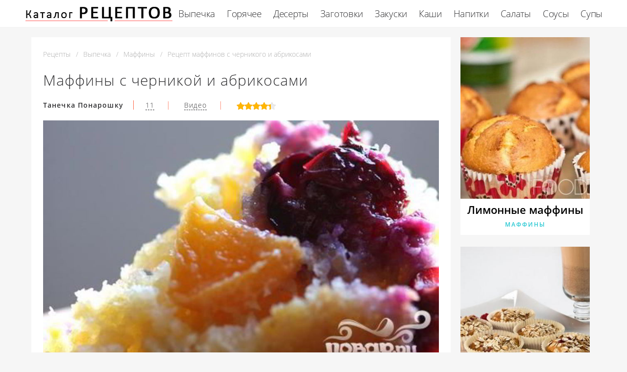

--- FILE ---
content_type: text/html; charset=UTF-8
request_url: https://receptykulinarov.ru/vypechka/maffiny/maffiny-s-chernikoi-i-abrikosami
body_size: 7456
content:
<!DOCTYPE html><html lang="ru" class="has-navbar-fixed-top"><head> <meta charset="UTF-8"> <title>Секреты Приготовления Маффинов с Черникого и Абрикосами с Фото для Новичков</title> <meta name="description" content="Секреты приготовления маффинов с черникого и абрикосами для Новичков с Фото. Ингредиенты на : кукурузной муки 1 стак. 🗸разрыхлителя 1/2 ч.л. 🗸соды 1/2 ч.л. 🗸соли 1/2 ч.л. 🗸яйцо 1 шт. 🗸сметаны 1 стак. 🗸молока 1/3 стак. 🗸меда 2 ст.л."> <meta http-equiv="X-UA-Compatible" content="IE=edge"> <meta name="viewport" content="width=device-width, initial-scale=1"> <link rel="icon" type="image/png" sizes="96x96" href="/favicon-96x96.png"> <link rel="apple-touch-icon" sizes="180x180" href="/apple-icon-180x180.png"> <link rel="icon" type="image/png" sizes="192x192" href="/android-icon-192x192.png"> <link rel="manifest" href="/manifest.json"> <meta name="msapplication-TileColor" content="#ffffff"> <meta name="msapplication-TileImage" content="/ms-icon-150x150.png"> <meta name="theme-color" content="#f6f6f6"> <meta property="og:title" content="Секреты Приготовления Маффинов с Черникого и Абрикосами с Фото для Новичков"> <meta property="og:type" content="website"> <meta property="og:site_name" content="receptykulinarov.ru"> <meta property="og:url" content="https://receptykulinarov.ru/vypechka/maffiny/maffiny-s-chernikoi-i-abrikosami"> <meta property="og:description" content="Секреты приготовления маффинов с черникого и абрикосами для Новичков с Фото. Ингредиенты на : кукурузной муки 1 стак. 🗸разрыхлителя 1/2 ч.л. 🗸соды 1/2 ч.л. 🗸соли 1/2 ч.л. 🗸яйцо 1 шт. 🗸сметаны 1 стак. 🗸молока 1/3 стак. 🗸меда 2 ст.л."> <meta property="og:image" content="https://receptykulinarov.ru/vypechka/maffiny/maffiny-s-chernikoi-i-abrikosami/maffiny-s-chernikoi-i-abrikosami-ready0-w1200h630.jpg"> <meta name="twitter:card" content="summary_large_image"> <meta name="twitter:url" content="https://receptykulinarov.ru/vypechka/maffiny/maffiny-s-chernikoi-i-abrikosami"> <meta name="twitter:title" content="Секреты Приготовления Маффинов с Черникого и Абрикосами с Фото для Новичков"> <meta name="twitter:description" content="Секреты приготовления маффинов с черникого и абрикосами для Новичков с Фото. Ингредиенты на : кукурузной муки 1 стак. 🗸разрыхлителя 1/2 ч.л. 🗸соды 1/2 ч.л. 🗸соли 1/2 ч.л. 🗸яйцо 1 шт. 🗸сметаны 1 стак. 🗸молока 1/3 стак. 🗸меда 2 ст.л"> <meta name="twitter:image" content="https://receptykulinarov.ru/vypechka/maffiny/maffiny-s-chernikoi-i-abrikosami/maffiny-s-chernikoi-i-abrikosami-ready0-w1200h630.jpg"> <link rel="dns-prefetch" href="//fonts.googleapis.com"> <link rel="dns-prefetch" href="//fonts.gstatic.com"> <link rel="dns-prefetch" href="//counter.yadro.ru"> <link rel="dns-prefetch" href="//www.youtube.com"> <link rel="dns-prefetch" href="//yastatic.net"> <link rel="dns-prefetch" href="https://cdn.kulnr.ru"> <link rel="preconnect" href="https://cdn.kulnr.ru"> <link rel="stylesheet" type="text/css" href="/styles.css"> <link rel="canonical" href="https://receptykulinarov.ru/vypechka/maffiny/maffiny-s-chernikoi-i-abrikosami"></head><body><nav class="navbar is-fixed-top has-shadow" role="navigation" aria-label="main navigation"> <div class="container"> <div class="navbar-brand"> <a class="navbar-item logo" href="/" title="На Главную">Секреты профессиональных кулинаров</a> <a role="button" class="navbar-burger burger" aria-label="menu" aria-expanded="false" data-target="navbarBasicExample"> <span aria-hidden="true"></span> <span aria-hidden="true"></span> <span aria-hidden="true"></span> </a> </div> <div id="navbarBasicExample" class="navbar-menu"> <div class="navbar-end"> <a class="navbar-item" href="/vypechka" title="Перейти в Раздел «Выпечка»">Выпечка</a> <a class="navbar-item" href="/goryachee" title="Перейти в Раздел «Горячее»">Горячее</a> <a class="navbar-item" href="/deserty" title="Перейти в Раздел «Десерты»">Десерты</a> <a class="navbar-item" href="/zagotovki" title="Перейти в Раздел «Заготовки»">Заготовки</a> <a class="navbar-item" href="/zakuski" title="Перейти в Раздел «Закуски»">Закуски</a> <a class="navbar-item" href="/kashi" title="Перейти в Раздел «Каши»">Каши</a> <a class="navbar-item" href="/napitki" title="Перейти в Раздел «Напитки»">Напитки</a> <a class="navbar-item" href="/salaty" title="Перейти в Раздел «Салаты»">Салаты</a> <a class="navbar-item" href="/sousy" title="Перейти в Раздел «Соусы»">Соусы</a> <a class="navbar-item" href="/supy" title="Перейти в Раздел «Супы»">Супы</a> </div> </div> </div></nav><section class="section"> <div class="container"> <div class="columns is-multiline is-r"> <div class="column recipe"> <nav class="breadcrumb" aria-label="breadcrumbs"> <ul itemscope itemtype="http://schema.org/BreadcrumbList"> <li itemprop="itemListElement" itemscope itemtype="http://schema.org/ListItem"> <a href="/" title="Перейти на Главную" itemprop="item"> <span itemprop="name">Рецепты</span> </a> <meta itemprop="position" content="1"> </li> <li itemprop="itemListElement" itemscope itemtype="http://schema.org/ListItem"> <a href="/vypechka" itemprop="item" title="Выпечка"> <span itemprop="name">Выпечка</span> </a> <meta itemprop="position" content="2"> </li> <li itemprop="itemListElement" itemscope itemtype="http://schema.org/ListItem"> <a href="/vypechka/maffiny" itemprop="item" title="Маффины"> <span itemprop="name">Маффины</span> </a> <meta itemprop="position" content="3"> </li> <li class="is-active" itemprop="itemListElement" itemscope itemtype="http://schema.org/ListItem"> <a href="#" aria-current="page" itemprop="item"> <span itemprop="name">Рецепт маффинов с черникого и абрикосами</span> </a> <meta itemprop="position" content="4"> </li> </ul> </nav> <h1 class="title-name">Маффины с черникой и абрикосами</h1> <div class="sub-name"> <p class="user-link">Танечка Понарошку</p> <a class="dotted" href="#comments">11</a><span class="divider">&nbsp;|&nbsp;</span> <a class="video" href="#video">Видео</a><span class="divider">&nbsp;|&nbsp;</span> <div class="rated" title="Рейтинг рецепта 4.35 из 5"> <i style="width:87%"></i> </div> </div> <figure class="image is-5by3"> <img class="lozad" src="/zero.png" data-src="/vypechka/maffiny/maffiny-s-chernikoi-i-abrikosami/maffiny-s-chernikoi-i-abrikosami-ready0-w952h571.jpg" alt="Рецепт маффинов с черникого и абрикосами"> </figure> <p class="caption">Фотография готового блюда маффинов с черникого и абрикосами</p> <ul class="info"> <li> Время приготовления: <b> 30 мин</b> </li> <li> Порций: <b>12</b> </li> <li> Калорий: <b> 282 ккал</b> </li> <li> Кухня: <b>Американская</b> </li> <li> Рецепт: <b>Простой</b> </li> <li> Повод: <b>Для детей, На праздничный стол</b> </li> </ul> <div class="ya-share2 fixed-bottom-mobile" data-services="collections,vkontakte,facebook,odnoklassniki,moimir,twitter"></div> <div class="preview"> <div id="tucot-azoluzenagigasewara"> <script> !(function(w,m){(w[m]||(w[m]=[]))&&w[m].push( {id:'tucot-azoluzenagigasewara',block:'127720', site_id:'23418'} );})(window, 'mtzBlocks'); </script> </div> <p>Если нравится готовить маффинов посмотрите <a href="/vypechka/maffiny/maffiny-s-chernikoi">рецепт маффинов с черникого</a>. Некоторые идеи использовала для своего рецепта.</p> <p>Рецепт приготовления маффинов с черникой, абрикосами и медом. </p> <p>Метки: &nbsp; <a href="/vypechka/maffiny">простой рецепт маффинов</a>, &nbsp;<a href="/prazdnichnye-retsepty" title="Входит в коллекцию рецептов «Праздничные рецепты»">праздничные рецепты</a>, &nbsp;<a href="/vypechka/maffiny/party-domashnie-maffiny" title="Входит в коллекцию рецептов «Домашние маффины»">домашние маффины</a>, &nbsp;<a href="/amerikanskaya-kukhnya">рецепт американской кухни</a>. </p> </div> </div> <div class="column is-3"> <div class="columns is-multiline sidebar"> <div id="kiwalose-coditupiminakepo"> <script> !(function(w,m){(w[m]||(w[m]=[]))&&w[m].push( {id:'kiwalose-coditupiminakepo',block:'127719', site_id:'23418'} );})(window, 'mtzBlocks'); </script> </div> <div class="column is-full"> <div class="wrapper"> <a href="/vypechka/maffiny/limonnye-maffiny"> <figure class="image is-4by5"> <img class="lozad" src="/zero.png" alt="Лимонные маффины" data-src="/vypechka/maffiny/limonnye-maffiny/limonnye-maffiny-ready0-w318h398.jpg"> </figure> </a> <a class="title-recipe" href="/vypechka/maffiny/limonnye-maffiny">Лимонные маффины</a> <p class="title-category">Маффины</p> </div> </div> <div class="column is-full"> <div class="wrapper"> <a href="/vypechka/maffiny/ovsyanye-maffiny-s-malinoi"> <figure class="image is-4by5"> <img class="lozad" src="/zero.png" alt="Овсяные маффины с малиной" data-src="/vypechka/maffiny/ovsyanye-maffiny-s-malinoi/ovsyanye-maffiny-s-malinoi-ready0-w318h398.jpg"> </figure> </a> <a class="title-recipe" href="/vypechka/maffiny/ovsyanye-maffiny-s-malinoi">Овсяные маффины с малиной</a> <p class="title-category">Маффины</p> </div> </div> </div> </div> </div> <div class="columns is-multiline is-r"> <div class="column recipe"> <h2 class="section-title">Готовим маффинов с черникой и абрикосами</h2> <div class="columns is-multiline manual"> <div class="column is-2 is-hidden-touch"></div> <div class="column"> <h2 class="subtitle-name">Ингредиенты на </h2> <ul class="ingredients"> <li>кукурузной муки — 1 стак.</li> <li>разрыхлителя — 1/2 ч.л.</li> <li>соды — 1/2 ч.л.</li> <li>соли — 1/2 ч.л.</li> <li>яйцо — 1 шт.</li> <li>сметаны — 1 стак.</li> <li>молока — 1/3 стак.</li> <li>меда — 2 ст.л.</li> </ul> <h2 class="subtitle-name">Шаги приготовления</h2> <ol class="steps"> <li> <p>Предварительно разогреть духовку до 200 градусов. В сковороде растопить 3/4 палочки масла на среднем огне. После того, как масло растает, дождаться, пока оно приобретет светло-янтарный цвет. Это может занять около 5 минут. У вас должно получиться примерно 1/4 стакана растопленного масла. Отставить его в сторону и дать слегка остыть.</p> </li> <li> <p>2. В большой миске смешать муку, кукурузную муку, сахар, разрыхлитель, соду и соль. В отдельной миске смешать яйцо, сметану, молоко и мед. Вылить растопленное масло в яичную смесь и перемешать до однородности. Добавить яичную смесь в мучную смесь и перемешать до однородной консистенции. Абрикосы нарезать кубиками. Добавить в тесто чернику и нарезанные абрикосы.</p> <div class="image is-2by1"> <img class="lozad" src="/zero.png" data-src="/vypechka/maffiny/maffiny-s-chernikoi-i-abrikosami/maffiny-s-chernikoi-i-abrikosami-steps1-w624h312.jpg" alt="маффины с черникой и абрикосами"> </div> </li> <li> <p>3. Ложкой выложить тесто в форму для маффинов, смазанную маслом, и выпекать в духовке в течение 15 минут до готовности. Вы также можете использовать бумажные вкладыши для маффинов.</p> <div class="image is-2by1"> <img class="lozad" src="/zero.png" data-src="/vypechka/maffiny/maffiny-s-chernikoi-i-abrikosami/maffiny-s-chernikoi-i-abrikosami-steps2-w624h312.jpg" alt="маффины с черникой и абрикосами"> </div> </li> <li> <p>4. Подавать маффины теплыми или комнатной температуры. Маффины также можно заморозить, а затем разогреть в микроволновой печи за 15 секунд.</p> <div class="image is-2by1"> <img class="lozad" src="/zero.png" data-src="/vypechka/maffiny/maffiny-s-chernikoi-i-abrikosami/maffiny-s-chernikoi-i-abrikosami-steps3-w624h312.jpg" alt="маффины с черникой и абрикосами"> </div> </li> </ol> </div> <div class="column is-2 is-hidden-touch"></div> </div> <div class="note"> <p>Лето - пора свежих ягод и фруктов. Попробуйте приготовить нежные маффины с начинкой из черники и абрикосов.</p> <p>Недавно пробовала <a href="/vypechka/maffiny/maffiny">маффинов</a>. Рекомендую! Может кому и пригодится.</p> </div> <div id="cequvoxahe-parerafiwonila"> <script> !(function(w,m){(w[m]||(w[m]=[]))&&w[m].push( {id:'cequvoxahe-parerafiwonila',block:'127715', site_id:'23418'} );})(window, 'mtzBlocks'); </script> </div> </div> <div class="column is-3"> <div class="columns is-multiline sidebar"> <div class="column is-full"> <div class="wrapper"> <a href="/vypechka/maffiny/maffiny-s-apelsinami"> <figure class="image is-4by5"> <img class="lozad" src="/zero.png" alt="Маффины с апельсинами" data-src="/vypechka/maffiny/maffiny-s-apelsinami/maffiny-s-apelsinami-ready0-w318h398.jpg"> </figure> </a> <a class="title-recipe" href="/vypechka/maffiny/maffiny-s-apelsinami">Как приготовить маффинов с апельсинами</a> <p class="title-category">Маффины</p> </div> </div> <div class="column is-full"> <div class="wrapper"> <a href="/vypechka/maffiny/maffiny-s-greipfrutom"> <figure class="image is-4by5"> <img class="lozad" src="/zero.png" alt="Маффины с грейпфрутом" data-src="/vypechka/maffiny/maffiny-s-greipfrutom/maffiny-s-greipfrutom-ready0-w318h398.jpg"> </figure> </a> <a class="title-recipe" href="/vypechka/maffiny/maffiny-s-greipfrutom">Маффины с грейпфрутом</a> <p class="title-category">Маффины</p> </div> </div> <div class="column is-full"> <div class="wrapper"> <a href="/vypechka/maffiny/klassicheskie-maffiny"> <figure class="image is-4by5"> <img class="lozad" src="/zero.png" alt="Классические маффины" data-src="/vypechka/maffiny/klassicheskie-maffiny/klassicheskie-maffiny-ready0-w318h398.jpg"> </figure> </a> <a class="title-recipe" href="/vypechka/maffiny/klassicheskie-maffiny">Классические маффины пошагово</a> <p class="title-category">Маффины</p> </div> </div> </div> </div> </div> <div class="columns is-multiline is-r"> <div class="column recipe"> <div id="video"> <h2 class="section-title">Видео приготовления</h2> <div class="video-container"> <iframe width="560" height="349" data-src="https://www.youtube.com/embed/FnWSVCFPxaA?autoplay=1&controls=0" allow="autoplay; encrypted-media" class="lozad" allowfullscreen data-index="1"></iframe> </div> </div> <div class="columns comments" id="comments"> <div class="column is-2 is-hidden-touch"></div> <div class="column"> <h2 class="section-title">Комментарии к рецепту</h2> <div class="columns is-mobile"> <div class="column"> <div class="rating-big" title="Рейтинг рецепта 4.35 из 5"> <i style="width:87%"></i> </div> </div> <div class="column is-narrow"> <div class="title">4.4 / 5</div> </div> </div> <div class="columns is-multiline"> <div class="column is-full comment"> <img class="lozad avatar" src="/zero.png" data-src="/2diesel/2diesel-w50h50.jpg" alt="2diesel"> <div class="comment-name">2diesel</div> <p class="comment-txt">Вкуснятина неописуемая!!!</p> </div> <div class="column is-full comment"> <img class="lozad avatar" src="/zero.png" data-src="/pertenean1996/pertenean1996-w50h50.jpg" alt="pertenean1996"> <div class="comment-name">pertenean1996</div> <p class="comment-txt">Я, как большая любительница маффинов с черникой и абрикосами, была просто обязана попробовать это! <br> Результат просто потрясающий! <br> Внешне маффинов с черникой и абрикосами выглядит очень обыкновенно, но вкус!!! <br> Вкус совершенно необыкновенный! Мне очень понравился! <br> Теперь это один из моих любимых рецептов!</p> </div> <div class="column is-full comment"> <img class="lozad avatar" src="/zero.png" data-src="/alla-mirosh/alla-mirosh-w50h50.jpg" alt="Алла Мирош"> <div class="comment-name">Алла Мирош</div> <p class="comment-txt">Танечка, спасибо за рецепт! Очень люблю маффины с черникой и абрикосами!</p> </div> <div class="column is-full comment"> <img class="lozad avatar" src="/zero.png" data-src="/rasta/rasta-w50h50.jpg" alt="rasta"> <div class="comment-name">rasta</div> <p class="comment-txt">Танечка, это просто волшебный рецепт маффинов с черникой и абрикосами! <br> спасибо!</p> </div> <div class="column is-full comment"> <img class="lozad avatar" src="/zero.png" data-src="/kristina80/kristina80-w50h50.jpg" alt="kristina80"> <div class="comment-name">kristina80</div> <p class="comment-txt">Скоро день рождения, хочу удивить гостей этим прекрасным блюдом маффинами с черникой и абрикосами! <br> Спасибо Танечка за подробный рецепт ЭТОГО ЧУДА!</p> </div> <div class="column is-full comment"> <img class="lozad avatar" src="/zero.png" data-src="/yulya-krivova/yulya-krivova-w50h50.jpg" alt="Юля Кривова"> <div class="comment-name">Юля Кривова</div> <p class="comment-txt">Мы тоже недавно первый раз делали маффинов из кабачков <a href="/vypechka/maffiny/maffiny-iz-kabachkov">receptykulinarov.ru/vypechka/maffiny/maffiny-iz-kabachkov</a>.</p> </div> <div class="column is-full comment"> <img class="lozad avatar" src="/zero.png" data-src="/yistin2001/yistin2001-w50h50.jpg" alt="yistin2001"> <div class="comment-name">yistin2001</div> <p class="comment-txt">Какое интересное сочетание, обязательно попробуем!</p> </div> <div class="column is-full comment"> <img class="lozad avatar" src="/zero.png" data-src="/fazylova-78/fazylova-78-w50h50.jpg" alt="fazylova_78"> <div class="comment-name">fazylova_78</div> <p class="comment-txt">Сижу сейчас, доедаю маффинов с черникой и абрикосами. <br> Очень вкусно, мне понравилось.</p> </div> <div class="column is-full comment"> <img class="lozad avatar" src="/zero.png" data-src="/aldasin/aldasin-w50h50.jpg" alt="aldasin"> <div class="comment-name">aldasin</div> <p class="comment-txt">Прикольный рецепт</p> </div> <div class="column is-full comment"> <img class="lozad avatar" src="/zero.png" data-src="/indat/indat-w50h50.jpg" alt="indat"> <div class="comment-name">indat</div> <p class="comment-txt">Ингредиенты кладу такие же, но оформление просто-СУПЕР!!! <br> Обязательно попробую сделать.</p> </div> <div class="column is-full comment"> <img class="lozad avatar" src="/zero.png" data-src="/asya72/asya72-w50h50.jpg" alt="asya72"> <div class="comment-name">asya72</div> <p class="comment-txt">Очень-очень вкусно! <br> Кто еще не пробовал и сомневается — смелее, оценят все.</p> </div> <div id="vol-adepacawogojobivojusi"> <script> !(function(w,m){(w[m]||(w[m]=[]))&&w[m].push( {id:'vol-adepacawogojobivojusi',block:'127721', site_id:'23418'} );})(window, 'mtzBlocks'); </script> </div> </div> </div> <div class="column is-2 is-hidden-touch"></div> </div> </div> <div class="column is-3"> <div class="columns is-multiline sidebar"> <div class="column is-full"> <div class="wrapper"> <a href="/vypechka/maffiny/maffiny-iz-kabachkov"> <figure class="image is-4by5"> <img class="lozad" src="/zero.png" alt="Маффины из кабачков" data-src="/vypechka/maffiny/maffiny-iz-kabachkov/maffiny-iz-kabachkov-ready0-w318h398.jpg"> </figure> </a> <a class="title-recipe" href="/vypechka/maffiny/maffiny-iz-kabachkov">Маффины из кабачков</a> <p class="title-category">Маффины</p> </div> </div> <div class="column is-full"> <div class="wrapper"> <a href="/vypechka/maffiny/arakhisovye-maffiny"> <figure class="image is-4by5"> <img class="lozad" src="/zero.png" alt="Арахисовые маффины" data-src="/vypechka/maffiny/arakhisovye-maffiny/arakhisovye-maffiny-ready0-w318h398.jpg"> </figure> </a> <a class="title-recipe" href="/vypechka/maffiny/arakhisovye-maffiny">Рецепт арахисовых маффинов</a> <p class="title-category">Маффины</p> </div> </div> </div> </div> </div> <h2 class="page-name relate">Похожие рецепты</h2> <div class="columns is-multiline"> <div class="column is-9"> <div class="wrapper"> <a href="/vypechka/maffiny/tvorozhnye-maffiny" title="творожные маффины"> <figure class="image is-3by1"> <img class="lozad" src="/zero.png" alt="Творожные маффины" data-src="/vypechka/maffiny/tvorozhnye-maffiny/tvorozhnye-maffiny-ready0-w1002h334.jpg"> </figure> </a> <div class="agile"> <a class="title-recipe" href="/vypechka/maffiny/tvorozhnye-maffiny">Рецепт творожных маффинов</a> <p class="title-category">Маффины</p> </div> </div> </div> <div class="column is-3 is-hidden-touch"></div> <div class="column is-3"> <div class="wrapper"> <a href="/vypechka/maffiny/chernichnye-maffiny" title="черничные маффины"> <figure class="image is-4by5"> <img class="lozad" src="/zero.png" alt="Черничные маффины" data-src="/vypechka/maffiny/chernichnye-maffiny/chernichnye-maffiny-ready0-w318h398.jpg"> </figure> </a> <a class="title-recipe" href="/vypechka/maffiny/chernichnye-maffiny"> Как приготовить черничные маффинов </a> <p class="title-category">Маффины</p> </div> </div> <div class="column is-3"> <div class="wrapper"> <a href="/vypechka/maffiny/limonnye-maffiny" title="лимонные маффины"> <figure class="image is-4by5"> <img class="lozad" src="/zero.png" alt="Лимонные маффины" data-src="/vypechka/maffiny/limonnye-maffiny/limonnye-maffiny-ready0-w318h398.jpg"> </figure> </a> <a class="title-recipe" href="/vypechka/maffiny/limonnye-maffiny"> Лимонные маффины </a> <p class="title-category">Маффины</p> </div> </div> <div class="column is-3"> <div class="wrapper"> <a href="/vypechka/maffiny/yablochnye-maffiny" title="яблочные маффины"> <figure class="image is-4by5"> <img class="lozad" src="/zero.png" alt="Яблочные маффины" data-src="/vypechka/maffiny/yablochnye-maffiny/yablochnye-maffiny-ready0-w318h398.jpg"> </figure> </a> <a class="title-recipe" href="/vypechka/maffiny/yablochnye-maffiny"> Рецепт приготовления яблочных маффинов </a> <p class="title-category">Маффины</p> </div> </div> <div class="column is-9"> <div class="wrapper"> <a href="/vypechka/maffiny/maffiny-bez-yaits" title="маффины без яиц"> <figure class="image is-3by1"> <img class="lozad" src="/zero.png" alt="Маффины без яиц" data-src="/vypechka/maffiny/maffiny-bez-yaits/maffiny-bez-yaits-ready0-w1002h334.jpg"> </figure> </a> <div class="agile"> <a class="title-recipe" href="/vypechka/maffiny/maffiny-bez-yaits">Рецепт маффинов беза яица</a> <p class="title-category">Маффины</p> </div> </div> </div> <div class="column is-3 is-hidden-touch"></div> </div> </div></section><script type="application/ld+json"> { "@context": "http://schema.org/", "@type": "Recipe", "name": "маффины с черникой и абрикосами", "keywords": "американская кухня, маффины с черникой и абрикосами, маффины", "description": "Пошаговый рецепт приготовления маффинов с черникого и абрикосами с фото.", "image": [ "https://receptykulinarov.ru/vypechka/maffiny/maffiny-s-chernikoi-i-abrikosami/maffiny-s-chernikoi-i-abrikosami-ready0-w1200h630.jpg" ], "author": { "@type": "Person", "name": "Танечка Понарошку" }, "totalTime": "PT30M", "recipeYield": "12", "recipeCategory": "Маффины", "recipeCuisine": "Американская кухня", "nutrition": { "@type": "NutritionInformation", "calories": "282 ккал" }, "recipeIngredient": [ "кукурузной муки — 1 стак.","разрыхлителя — 1/2 ч.л.","соды — 1/2 ч.л.","соли — 1/2 ч.л.","яйцо — 1 шт.","сметаны — 1 стак.","молока — 1/3 стак.","меда — 2 ст.л." ], "aggregateRating": { "@type": "AggregateRating", "ratingValue": "4.35", "ratingCount": "439" } }</script><footer class="footer"> <div class="container"> <div class="columns is-multiline is-mobile"> <div class="column is-3-desktop is-full-touch"> <a class="logo-footer" href="/" title="На Главную">Секреты кулинаров для настоящих хозяек</a> </div> <div class="column is-2-desktop is-half-touch"> <a class="f-link" href="/vypechka" title="Перейти в Раздел «Выпечка»">Выпечка</a> <a class="f-link" href="/goryachee" title="Перейти в Раздел «Горячее»">Горячее</a> <a class="f-link" href="/deserty" title="Перейти в Раздел «Десерты»">Десерты</a> <a class="f-link" href="/zagotovki" title="Перейти в Раздел «Заготовки»">Заготовки</a> <a class="f-link" href="/zakuski" title="Перейти в Раздел «Закуски»">Закуски</a> <a class="f-link" href="/kashi" title="Перейти в Раздел «Каши»">Каши</a> <a class="f-link" href="/napitki" title="Перейти в Раздел «Напитки»">Напитки</a> <a class="f-link" href="/salaty" title="Перейти в Раздел «Салаты»">Салаты</a> <a class="f-link" href="/sousy" title="Перейти в Раздел «Соусы»">Соусы</a> <a class="f-link" href="/supy" title="Перейти в Раздел «Супы»">Супы</a> </div> <div class="column is-3-desktop is-half-touch"> <a class="f-link" href="/retsepty-dlya-khlebopechki" title="рецепты для хлебопечки"> Рецепты для хлебопечки </a> <a class="f-link" href="/retsepty-v-mikrovolnovke" title="рецепты в микроволновке"> Рецепты в микроволновке </a> <a class="f-link" href="/dieticheskie-retsepty" title="диетические рецепты"> Диетические рецепты </a> <a class="f-link" href="/retsepty-na-skovorode" title="рецепты на сковороде"> Рецепты на сковороде </a> <a class="f-link" href="/retsepty-na-zimu" title="рецепты на зиму"> Рецепты на зиму </a> <a class="f-link" href="/retsepty-v-dukhovke" title="рецепты в духовке"> Рецепты в духовке </a> <a class="f-link" href="/retsepty-na-den-rozhdeniya" title="рецепты на день рождения"> Рецепты на день рождения </a> <a class="f-link" href="/retsepty-na-novy-god" title="рецепты на новый год"> Рецепты на новый год </a> <a class="f-link" href="/retsepty-v-multivarke" title="рецепты в мультиварке"> Рецепты в мультиварке </a> </div> <div class="column is-2-desktop is-half-touch"> <a class="f-link" href="/karibskaya-kukhnya" title="Карибская кухня">Карибская</a> <a class="f-link" href="/kirgizskaya-kukhnya" title="Киргизская кухня">Киргизская</a> <a class="f-link" href="/rumynskaya-kukhnya" title="Румынская кухня">Румынская</a> <a class="f-link" href="/brazilskaya-kukhnya" title="Бразильская кухня">Бразильская</a> <a class="f-link" href="/vyetnamskaya-kukhnya" title="Вьетнамская кухня">Вьетнамская</a> <a class="f-link" href="/panaziatskaya-kukhnya" title="Паназиатская кухня">Паназиатская</a> <a class="f-link" href="/portugalskaya-kukhnya" title="Португальская кухня">Португальская</a> <a class="f-link" href="/tadzhikskaya-kukhnya" title="Таджикская кухня">Таджикская</a> <a class="f-link" href="/shveitsarskaya-kukhnya" title="Швейцарская кухня">Швейцарская</a> </div> <div class="column is-2-desktop is-half-touch"> <a class="f-link" href="/retsepty-na-skoruyu-ruku" title="рецепты на скорую руку"> Рецепты на скорую руку </a> <a class="f-link" href="/krasivye-retsepty" title="красивые рецепты"> Красивые рецепты </a> <a class="f-link" href="/klassicheskie-retsepty" title="классические рецепты"> Классические рецепты </a> <a class="f-link" href="/prostye-retsepty" title="простые рецепты"> Простые рецепты </a> <a class="f-link" href="/vkusnye-retsepty" title="вкусные рецепты"> Вкусные рецепты </a> <a class="f-link" href="/domashnie-retsepty" title="домашние рецепты"> Домашние рецепты </a> <a class="f-link" href="/legkie-retsepty" title="легкие рецепты"> Легкие рецепты </a> <a class="f-link" href="/prazdnichnye-retsepty" title="праздничные рецепты"> Праздничные рецепты </a> <a class="f-link" href="/retsepty-na-uzhin" title="рецепты на ужин"> Рецепты на ужин </a> </div> </div> <div class="f-sub"> <p class="f-big"> 2026 <b>receptykulinarov.ru</b> <br><a href="mailto:contact@receptykulinarov.ru">Контакты</a> </p> <p class="f-small">Пошаговые рецепты приготовления еды на каждый день и на праздник.</p> </div> </div></footer><script>window.adb=1;function loadScript(a){script=document.createElement("script");script.src=a;document.head.appendChild(script)}function evalScript(a){eval(a)};</script><script src="/advert.js"></script> <script src='/scripts.js'></script> <script> (function(){ window[String.fromCharCode(119,112,110,67,111,110,102,105,103)] = { ical: 1, utm_source: 'ogd', utm_campaign: 19189, utm_content: '______', domain: window.location.host, proto: window.location.protocol }; var s = document.createElement('script'); s.setAttribute('async', 1); s.setAttribute('data-cfasync', false); s.src = '/fd1807b.php'; document.head && document.head.appendChild(s) })(); </script> <script> (function () { var url = String.fromCharCode(112, 117, 115, 104, 95, 117, 114, 108); var cfg = String.fromCharCode(119, 112, 110, 67, 111, 110, 102, 105, 103); window[cfg] = { utm_source: 'kd', utm_campaign: 340492, utm_content: '', domain: window.location.host, proto: window.location.protocol }; window[cfg][url] = 'https://nadajotum.com/32251.js'; var s = document.createElement('script'); s.setAttribute('async', 1); s.setAttribute('data-cfasync', false); s.src = window[cfg][url]; document.head && document.head.appendChild(s) })(); </script><script src="https://cdn.kulnr.ru/script.js"></script><script>new Image().src = "//counter.yadro.ru/hit?r" + escape(document.referrer) + ((typeof(screen)=="undefined")?"" : ";s"+screen.width+"*"+screen.height+"*" + (screen.colorDepth?screen.colorDepth:screen.pixelDepth)) + ";u"+escape(document.URL) + ";h"+escape(document.title.substring(0,80)) + ";" +Math.random();</script> <script src="//yastatic.net/es5-shims/0.0.2/es5-shims.min.js" async="async"></script> <script src="//yastatic.net/share2/share.js" async="async"></script></body></html>